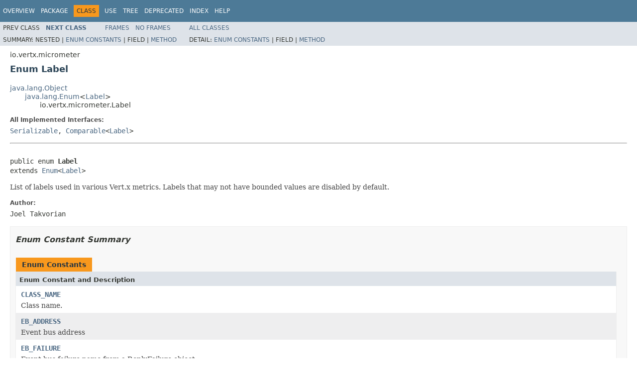

--- FILE ---
content_type: text/html; charset=utf-8
request_url: https://vertx.io/docs/4.1.8/apidocs/io/vertx/micrometer/Label.html
body_size: 3964
content:
<!DOCTYPE HTML PUBLIC "-//W3C//DTD HTML 4.01 Transitional//EN" "http://www.w3.org/TR/html4/loose.dtd">
<!-- NewPage -->
<html lang="en">
<head>
<!-- Generated by javadoc (1.8.0_302) on Wed Dec 22 12:27:44 CET 2021 -->
<meta http-equiv="Content-Type" content="text/html; charset=UTF-8">
<title>Label (Vert.x Stack - Docs 4.1.8 API)</title>
<meta name="date" content="2021-12-22">
<link rel="stylesheet" type="text/css" href="../../../stylesheet.css" title="Style">
<script type="text/javascript" src="../../../script.js"></script>
</head>
<body>
<script type="text/javascript"><!--
    try {
        if (location.href.indexOf('is-external=true') == -1) {
            parent.document.title="Label (Vert.x Stack - Docs 4.1.8 API)";
        }
    }
    catch(err) {
    }
//-->
var methods = {"i0":10,"i1":9,"i2":9};
var tabs = {65535:["t0","All Methods"],1:["t1","Static Methods"],2:["t2","Instance Methods"],8:["t4","Concrete Methods"]};
var altColor = "altColor";
var rowColor = "rowColor";
var tableTab = "tableTab";
var activeTableTab = "activeTableTab";
</script>
<noscript>
<div>JavaScript is disabled on your browser.</div>
</noscript>
<!-- ========= START OF TOP NAVBAR ======= -->
<div class="topNav"><a name="navbar.top">
<!--   -->
</a>
<div class="skipNav"><a href="#skip.navbar.top" title="Skip navigation links">Skip navigation links</a></div>
<a name="navbar.top.firstrow">
<!--   -->
</a>
<ul class="navList" title="Navigation">
<li><a href="../../../overview-summary.html">Overview</a></li>
<li><a href="package-summary.html">Package</a></li>
<li class="navBarCell1Rev">Class</li>
<li><a href="class-use/Label.html">Use</a></li>
<li><a href="package-tree.html">Tree</a></li>
<li><a href="../../../deprecated-list.html">Deprecated</a></li>
<li><a href="../../../index-all.html">Index</a></li>
<li><a href="../../../help-doc.html">Help</a></li>
</ul>
</div>
<div class="subNav">
<ul class="navList">
<li>Prev&nbsp;Class</li>
<li><a href="../../../io/vertx/micrometer/Match.html" title="class in io.vertx.micrometer"><span class="typeNameLink">Next&nbsp;Class</span></a></li>
</ul>
<ul class="navList">
<li><a href="../../../index.html?io/vertx/micrometer/Label.html" target="_top">Frames</a></li>
<li><a href="Label.html" target="_top">No&nbsp;Frames</a></li>
</ul>
<ul class="navList" id="allclasses_navbar_top">
<li><a href="../../../allclasses-noframe.html">All&nbsp;Classes</a></li>
</ul>
<div>
<script type="text/javascript"><!--
  allClassesLink = document.getElementById("allclasses_navbar_top");
  if(window==top) {
    allClassesLink.style.display = "block";
  }
  else {
    allClassesLink.style.display = "none";
  }
  //-->
</script>
</div>
<div>
<ul class="subNavList">
<li>Summary:&nbsp;</li>
<li>Nested&nbsp;|&nbsp;</li>
<li><a href="#enum.constant.summary">Enum Constants</a>&nbsp;|&nbsp;</li>
<li>Field&nbsp;|&nbsp;</li>
<li><a href="#method.summary">Method</a></li>
</ul>
<ul class="subNavList">
<li>Detail:&nbsp;</li>
<li><a href="#enum.constant.detail">Enum Constants</a>&nbsp;|&nbsp;</li>
<li>Field&nbsp;|&nbsp;</li>
<li><a href="#method.detail">Method</a></li>
</ul>
</div>
<a name="skip.navbar.top">
<!--   -->
</a></div>
<!-- ========= END OF TOP NAVBAR ========= -->
<!-- ======== START OF CLASS DATA ======== -->
<div class="header">
<div class="subTitle">io.vertx.micrometer</div>
<h2 title="Enum Label" class="title">Enum Label</h2>
</div>
<div class="contentContainer">
<ul class="inheritance">
<li><a href="http://docs.oracle.com/javase/7/docs/api/java/lang/Object.html?is-external=true" title="class or interface in java.lang">java.lang.Object</a></li>
<li>
<ul class="inheritance">
<li><a href="http://docs.oracle.com/javase/7/docs/api/java/lang/Enum.html?is-external=true" title="class or interface in java.lang">java.lang.Enum</a>&lt;<a href="../../../io/vertx/micrometer/Label.html" title="enum in io.vertx.micrometer">Label</a>&gt;</li>
<li>
<ul class="inheritance">
<li>io.vertx.micrometer.Label</li>
</ul>
</li>
</ul>
</li>
</ul>
<div class="description">
<ul class="blockList">
<li class="blockList">
<dl>
<dt>All Implemented Interfaces:</dt>
<dd><a href="http://docs.oracle.com/javase/7/docs/api/java/io/Serializable.html?is-external=true" title="class or interface in java.io">Serializable</a>, <a href="http://docs.oracle.com/javase/7/docs/api/java/lang/Comparable.html?is-external=true" title="class or interface in java.lang">Comparable</a>&lt;<a href="../../../io/vertx/micrometer/Label.html" title="enum in io.vertx.micrometer">Label</a>&gt;</dd>
</dl>
<hr>
<br>
<pre>public enum <span class="typeNameLabel">Label</span>
extends <a href="http://docs.oracle.com/javase/7/docs/api/java/lang/Enum.html?is-external=true" title="class or interface in java.lang">Enum</a>&lt;<a href="../../../io/vertx/micrometer/Label.html" title="enum in io.vertx.micrometer">Label</a>&gt;</pre>
<div class="block">List of labels used in various Vert.x metrics. Labels that may not have bounded values are disabled by default.</div>
<dl>
<dt><span class="simpleTagLabel">Author:</span></dt>
<dd>Joel Takvorian</dd>
</dl>
</li>
</ul>
</div>
<div class="summary">
<ul class="blockList">
<li class="blockList">
<!-- =========== ENUM CONSTANT SUMMARY =========== -->
<ul class="blockList">
<li class="blockList"><a name="enum.constant.summary">
<!--   -->
</a>
<h3>Enum Constant Summary</h3>
<table class="memberSummary" border="0" cellpadding="3" cellspacing="0" summary="Enum Constant Summary table, listing enum constants, and an explanation">
<caption><span>Enum Constants</span><span class="tabEnd">&nbsp;</span></caption>
<tr>
<th class="colOne" scope="col">Enum Constant and Description</th>
</tr>
<tr class="altColor">
<td class="colOne"><code><span class="memberNameLink"><a href="../../../io/vertx/micrometer/Label.html#CLASS_NAME">CLASS_NAME</a></span></code>
<div class="block">Class name.</div>
</td>
</tr>
<tr class="rowColor">
<td class="colOne"><code><span class="memberNameLink"><a href="../../../io/vertx/micrometer/Label.html#EB_ADDRESS">EB_ADDRESS</a></span></code>
<div class="block">Event bus address</div>
</td>
</tr>
<tr class="altColor">
<td class="colOne"><code><span class="memberNameLink"><a href="../../../io/vertx/micrometer/Label.html#EB_FAILURE">EB_FAILURE</a></span></code>
<div class="block">Event bus failure name from a ReplyFailure object</div>
</td>
</tr>
<tr class="rowColor">
<td class="colOne"><code><span class="memberNameLink"><a href="../../../io/vertx/micrometer/Label.html#EB_SIDE">EB_SIDE</a></span></code>
<div class="block">Event bus side of the metric, it can be either "local" or "remote"</div>
</td>
</tr>
<tr class="altColor">
<td class="colOne"><code><span class="memberNameLink"><a href="../../../io/vertx/micrometer/Label.html#HTTP_CODE">HTTP_CODE</a></span></code>
<div class="block">HTTP response code (used in http domain)</div>
</td>
</tr>
<tr class="rowColor">
<td class="colOne"><code><span class="memberNameLink"><a href="../../../io/vertx/micrometer/Label.html#HTTP_METHOD">HTTP_METHOD</a></span></code>
<div class="block">Method (GET, POST, PUT, etc.) of an HTTP requests (used in http domain)</div>
</td>
</tr>
<tr class="altColor">
<td class="colOne"><code><span class="memberNameLink"><a href="../../../io/vertx/micrometer/Label.html#HTTP_PATH">HTTP_PATH</a></span></code>
<div class="block">Path of the URI for client or server requests (used in http domain)</div>
</td>
</tr>
<tr class="rowColor">
<td class="colOne"><code><span class="memberNameLink"><a href="../../../io/vertx/micrometer/Label.html#HTTP_ROUTE">HTTP_ROUTE</a></span></code>
<div class="block">Route as provided by routing modules to the http requests</div>
</td>
</tr>
<tr class="altColor">
<td class="colOne"><code><span class="memberNameLink"><a href="../../../io/vertx/micrometer/Label.html#LOCAL">LOCAL</a></span></code>
<div class="block">Local address in client-host or host-client connections (used in net, http and datagram domains)</div>
</td>
</tr>
<tr class="rowColor">
<td class="colOne"><code><span class="memberNameLink"><a href="../../../io/vertx/micrometer/Label.html#NAMESPACE">NAMESPACE</a></span></code>
<div class="block">Client namespace</div>
</td>
</tr>
<tr class="altColor">
<td class="colOne"><code><span class="memberNameLink"><a href="../../../io/vertx/micrometer/Label.html#POOL_NAME">POOL_NAME</a></span></code>
<div class="block">Pool name (used in pools domain)</div>
</td>
</tr>
<tr class="rowColor">
<td class="colOne"><code><span class="memberNameLink"><a href="../../../io/vertx/micrometer/Label.html#POOL_TYPE">POOL_TYPE</a></span></code>
<div class="block">Pool type, such as "worker" or "datasource" (used in pools domain)</div>
</td>
</tr>
<tr class="altColor">
<td class="colOne"><code><span class="memberNameLink"><a href="../../../io/vertx/micrometer/Label.html#REMOTE">REMOTE</a></span></code>
<div class="block">Remote address in client-host or host-client connections (used in net and http domains)</div>
</td>
</tr>
</table>
</li>
</ul>
<!-- ========== METHOD SUMMARY =========== -->
<ul class="blockList">
<li class="blockList"><a name="method.summary">
<!--   -->
</a>
<h3>Method Summary</h3>
<table class="memberSummary" border="0" cellpadding="3" cellspacing="0" summary="Method Summary table, listing methods, and an explanation">
<caption><span id="t0" class="activeTableTab"><span>All Methods</span><span class="tabEnd">&nbsp;</span></span><span id="t1" class="tableTab"><span><a href="javascript:show(1);">Static Methods</a></span><span class="tabEnd">&nbsp;</span></span><span id="t2" class="tableTab"><span><a href="javascript:show(2);">Instance Methods</a></span><span class="tabEnd">&nbsp;</span></span><span id="t4" class="tableTab"><span><a href="javascript:show(8);">Concrete Methods</a></span><span class="tabEnd">&nbsp;</span></span></caption>
<tr>
<th class="colFirst" scope="col">Modifier and Type</th>
<th class="colLast" scope="col">Method and Description</th>
</tr>
<tr id="i0" class="altColor">
<td class="colFirst"><code><a href="http://docs.oracle.com/javase/7/docs/api/java/lang/String.html?is-external=true" title="class or interface in java.lang">String</a></code></td>
<td class="colLast"><code><span class="memberNameLink"><a href="../../../io/vertx/micrometer/Label.html#toString--">toString</a></span>()</code>&nbsp;</td>
</tr>
<tr id="i1" class="rowColor">
<td class="colFirst"><code>static <a href="../../../io/vertx/micrometer/Label.html" title="enum in io.vertx.micrometer">Label</a></code></td>
<td class="colLast"><code><span class="memberNameLink"><a href="../../../io/vertx/micrometer/Label.html#valueOf-java.lang.String-">valueOf</a></span>(<a href="http://docs.oracle.com/javase/7/docs/api/java/lang/String.html?is-external=true" title="class or interface in java.lang">String</a>&nbsp;name)</code>
<div class="block">Returns the enum constant of this type with the specified name.</div>
</td>
</tr>
<tr id="i2" class="altColor">
<td class="colFirst"><code>static <a href="../../../io/vertx/micrometer/Label.html" title="enum in io.vertx.micrometer">Label</a>[]</code></td>
<td class="colLast"><code><span class="memberNameLink"><a href="../../../io/vertx/micrometer/Label.html#values--">values</a></span>()</code>
<div class="block">Returns an array containing the constants of this enum type, in
the order they are declared.</div>
</td>
</tr>
</table>
<ul class="blockList">
<li class="blockList"><a name="methods.inherited.from.class.java.lang.Enum">
<!--   -->
</a>
<h3>Methods inherited from class&nbsp;java.lang.<a href="http://docs.oracle.com/javase/7/docs/api/java/lang/Enum.html?is-external=true" title="class or interface in java.lang">Enum</a></h3>
<code><a href="http://docs.oracle.com/javase/7/docs/api/java/lang/Enum.html?is-external=true#clone--" title="class or interface in java.lang">clone</a>, <a href="http://docs.oracle.com/javase/7/docs/api/java/lang/Enum.html?is-external=true#compareTo-E-" title="class or interface in java.lang">compareTo</a>, <a href="http://docs.oracle.com/javase/7/docs/api/java/lang/Enum.html?is-external=true#equals-java.lang.Object-" title="class or interface in java.lang">equals</a>, <a href="http://docs.oracle.com/javase/7/docs/api/java/lang/Enum.html?is-external=true#finalize--" title="class or interface in java.lang">finalize</a>, <a href="http://docs.oracle.com/javase/7/docs/api/java/lang/Enum.html?is-external=true#getDeclaringClass--" title="class or interface in java.lang">getDeclaringClass</a>, <a href="http://docs.oracle.com/javase/7/docs/api/java/lang/Enum.html?is-external=true#hashCode--" title="class or interface in java.lang">hashCode</a>, <a href="http://docs.oracle.com/javase/7/docs/api/java/lang/Enum.html?is-external=true#name--" title="class or interface in java.lang">name</a>, <a href="http://docs.oracle.com/javase/7/docs/api/java/lang/Enum.html?is-external=true#ordinal--" title="class or interface in java.lang">ordinal</a>, <a href="http://docs.oracle.com/javase/7/docs/api/java/lang/Enum.html?is-external=true#valueOf-java.lang.Class-java.lang.String-" title="class or interface in java.lang">valueOf</a></code></li>
</ul>
<ul class="blockList">
<li class="blockList"><a name="methods.inherited.from.class.java.lang.Object">
<!--   -->
</a>
<h3>Methods inherited from class&nbsp;java.lang.<a href="http://docs.oracle.com/javase/7/docs/api/java/lang/Object.html?is-external=true" title="class or interface in java.lang">Object</a></h3>
<code><a href="http://docs.oracle.com/javase/7/docs/api/java/lang/Object.html?is-external=true#getClass--" title="class or interface in java.lang">getClass</a>, <a href="http://docs.oracle.com/javase/7/docs/api/java/lang/Object.html?is-external=true#notify--" title="class or interface in java.lang">notify</a>, <a href="http://docs.oracle.com/javase/7/docs/api/java/lang/Object.html?is-external=true#notifyAll--" title="class or interface in java.lang">notifyAll</a>, <a href="http://docs.oracle.com/javase/7/docs/api/java/lang/Object.html?is-external=true#wait--" title="class or interface in java.lang">wait</a>, <a href="http://docs.oracle.com/javase/7/docs/api/java/lang/Object.html?is-external=true#wait-long-" title="class or interface in java.lang">wait</a>, <a href="http://docs.oracle.com/javase/7/docs/api/java/lang/Object.html?is-external=true#wait-long-int-" title="class or interface in java.lang">wait</a></code></li>
</ul>
</li>
</ul>
</li>
</ul>
</div>
<div class="details">
<ul class="blockList">
<li class="blockList">
<!-- ============ ENUM CONSTANT DETAIL =========== -->
<ul class="blockList">
<li class="blockList"><a name="enum.constant.detail">
<!--   -->
</a>
<h3>Enum Constant Detail</h3>
<a name="LOCAL">
<!--   -->
</a>
<ul class="blockList">
<li class="blockList">
<h4>LOCAL</h4>
<pre>public static final&nbsp;<a href="../../../io/vertx/micrometer/Label.html" title="enum in io.vertx.micrometer">Label</a> LOCAL</pre>
<div class="block">Local address in client-host or host-client connections (used in net, http and datagram domains)</div>
</li>
</ul>
<a name="REMOTE">
<!--   -->
</a>
<ul class="blockList">
<li class="blockList">
<h4>REMOTE</h4>
<pre>public static final&nbsp;<a href="../../../io/vertx/micrometer/Label.html" title="enum in io.vertx.micrometer">Label</a> REMOTE</pre>
<div class="block">Remote address in client-host or host-client connections (used in net and http domains)</div>
</li>
</ul>
<a name="HTTP_PATH">
<!--   -->
</a>
<ul class="blockList">
<li class="blockList">
<h4>HTTP_PATH</h4>
<pre>public static final&nbsp;<a href="../../../io/vertx/micrometer/Label.html" title="enum in io.vertx.micrometer">Label</a> HTTP_PATH</pre>
<div class="block">Path of the URI for client or server requests (used in http domain)</div>
</li>
</ul>
<a name="HTTP_ROUTE">
<!--   -->
</a>
<ul class="blockList">
<li class="blockList">
<h4>HTTP_ROUTE</h4>
<pre>public static final&nbsp;<a href="../../../io/vertx/micrometer/Label.html" title="enum in io.vertx.micrometer">Label</a> HTTP_ROUTE</pre>
<div class="block">Route as provided by routing modules to the http requests</div>
</li>
</ul>
<a name="HTTP_METHOD">
<!--   -->
</a>
<ul class="blockList">
<li class="blockList">
<h4>HTTP_METHOD</h4>
<pre>public static final&nbsp;<a href="../../../io/vertx/micrometer/Label.html" title="enum in io.vertx.micrometer">Label</a> HTTP_METHOD</pre>
<div class="block">Method (GET, POST, PUT, etc.) of an HTTP requests (used in http domain)</div>
</li>
</ul>
<a name="HTTP_CODE">
<!--   -->
</a>
<ul class="blockList">
<li class="blockList">
<h4>HTTP_CODE</h4>
<pre>public static final&nbsp;<a href="../../../io/vertx/micrometer/Label.html" title="enum in io.vertx.micrometer">Label</a> HTTP_CODE</pre>
<div class="block">HTTP response code (used in http domain)</div>
</li>
</ul>
<a name="CLASS_NAME">
<!--   -->
</a>
<ul class="blockList">
<li class="blockList">
<h4>CLASS_NAME</h4>
<pre>public static final&nbsp;<a href="../../../io/vertx/micrometer/Label.html" title="enum in io.vertx.micrometer">Label</a> CLASS_NAME</pre>
<div class="block">Class name. When used in error counters (in net, http, datagram and eventbus domains) it relates to an exception
 that occurred. When used in verticle domain, it relates to the verticle class name.</div>
</li>
</ul>
<a name="EB_ADDRESS">
<!--   -->
</a>
<ul class="blockList">
<li class="blockList">
<h4>EB_ADDRESS</h4>
<pre>public static final&nbsp;<a href="../../../io/vertx/micrometer/Label.html" title="enum in io.vertx.micrometer">Label</a> EB_ADDRESS</pre>
<div class="block">Event bus address</div>
</li>
</ul>
<a name="EB_SIDE">
<!--   -->
</a>
<ul class="blockList">
<li class="blockList">
<h4>EB_SIDE</h4>
<pre>public static final&nbsp;<a href="../../../io/vertx/micrometer/Label.html" title="enum in io.vertx.micrometer">Label</a> EB_SIDE</pre>
<div class="block">Event bus side of the metric, it can be either "local" or "remote"</div>
</li>
</ul>
<a name="EB_FAILURE">
<!--   -->
</a>
<ul class="blockList">
<li class="blockList">
<h4>EB_FAILURE</h4>
<pre>public static final&nbsp;<a href="../../../io/vertx/micrometer/Label.html" title="enum in io.vertx.micrometer">Label</a> EB_FAILURE</pre>
<div class="block">Event bus failure name from a ReplyFailure object</div>
</li>
</ul>
<a name="POOL_TYPE">
<!--   -->
</a>
<ul class="blockList">
<li class="blockList">
<h4>POOL_TYPE</h4>
<pre>public static final&nbsp;<a href="../../../io/vertx/micrometer/Label.html" title="enum in io.vertx.micrometer">Label</a> POOL_TYPE</pre>
<div class="block">Pool type, such as "worker" or "datasource" (used in pools domain)</div>
</li>
</ul>
<a name="POOL_NAME">
<!--   -->
</a>
<ul class="blockList">
<li class="blockList">
<h4>POOL_NAME</h4>
<pre>public static final&nbsp;<a href="../../../io/vertx/micrometer/Label.html" title="enum in io.vertx.micrometer">Label</a> POOL_NAME</pre>
<div class="block">Pool name (used in pools domain)</div>
</li>
</ul>
<a name="NAMESPACE">
<!--   -->
</a>
<ul class="blockListLast">
<li class="blockList">
<h4>NAMESPACE</h4>
<pre>public static final&nbsp;<a href="../../../io/vertx/micrometer/Label.html" title="enum in io.vertx.micrometer">Label</a> NAMESPACE</pre>
<div class="block">Client namespace</div>
</li>
</ul>
</li>
</ul>
<!-- ============ METHOD DETAIL ========== -->
<ul class="blockList">
<li class="blockList"><a name="method.detail">
<!--   -->
</a>
<h3>Method Detail</h3>
<a name="values--">
<!--   -->
</a>
<ul class="blockList">
<li class="blockList">
<h4>values</h4>
<pre>public static&nbsp;<a href="../../../io/vertx/micrometer/Label.html" title="enum in io.vertx.micrometer">Label</a>[]&nbsp;values()</pre>
<div class="block">Returns an array containing the constants of this enum type, in
the order they are declared.  This method may be used to iterate
over the constants as follows:
<pre>
for (Label c : Label.values())
&nbsp;   System.out.println(c);
</pre></div>
<dl>
<dt><span class="returnLabel">Returns:</span></dt>
<dd>an array containing the constants of this enum type, in the order they are declared</dd>
</dl>
</li>
</ul>
<a name="valueOf-java.lang.String-">
<!--   -->
</a>
<ul class="blockList">
<li class="blockList">
<h4>valueOf</h4>
<pre>public static&nbsp;<a href="../../../io/vertx/micrometer/Label.html" title="enum in io.vertx.micrometer">Label</a>&nbsp;valueOf(<a href="http://docs.oracle.com/javase/7/docs/api/java/lang/String.html?is-external=true" title="class or interface in java.lang">String</a>&nbsp;name)</pre>
<div class="block">Returns the enum constant of this type with the specified name.
The string must match <i>exactly</i> an identifier used to declare an
enum constant in this type.  (Extraneous whitespace characters are 
not permitted.)</div>
<dl>
<dt><span class="paramLabel">Parameters:</span></dt>
<dd><code>name</code> - the name of the enum constant to be returned.</dd>
<dt><span class="returnLabel">Returns:</span></dt>
<dd>the enum constant with the specified name</dd>
<dt><span class="throwsLabel">Throws:</span></dt>
<dd><code><a href="http://docs.oracle.com/javase/7/docs/api/java/lang/IllegalArgumentException.html?is-external=true" title="class or interface in java.lang">IllegalArgumentException</a></code> - if this enum type has no constant with the specified name</dd>
<dd><code><a href="http://docs.oracle.com/javase/7/docs/api/java/lang/NullPointerException.html?is-external=true" title="class or interface in java.lang">NullPointerException</a></code> - if the argument is null</dd>
</dl>
</li>
</ul>
<a name="toString--">
<!--   -->
</a>
<ul class="blockListLast">
<li class="blockList">
<h4>toString</h4>
<pre>public&nbsp;<a href="http://docs.oracle.com/javase/7/docs/api/java/lang/String.html?is-external=true" title="class or interface in java.lang">String</a>&nbsp;toString()</pre>
<dl>
<dt><span class="overrideSpecifyLabel">Overrides:</span></dt>
<dd><code><a href="http://docs.oracle.com/javase/7/docs/api/java/lang/Enum.html?is-external=true#toString--" title="class or interface in java.lang">toString</a></code>&nbsp;in class&nbsp;<code><a href="http://docs.oracle.com/javase/7/docs/api/java/lang/Enum.html?is-external=true" title="class or interface in java.lang">Enum</a>&lt;<a href="../../../io/vertx/micrometer/Label.html" title="enum in io.vertx.micrometer">Label</a>&gt;</code></dd>
</dl>
</li>
</ul>
</li>
</ul>
</li>
</ul>
</div>
</div>
<!-- ========= END OF CLASS DATA ========= -->
<!-- ======= START OF BOTTOM NAVBAR ====== -->
<div class="bottomNav"><a name="navbar.bottom">
<!--   -->
</a>
<div class="skipNav"><a href="#skip.navbar.bottom" title="Skip navigation links">Skip navigation links</a></div>
<a name="navbar.bottom.firstrow">
<!--   -->
</a>
<ul class="navList" title="Navigation">
<li><a href="../../../overview-summary.html">Overview</a></li>
<li><a href="package-summary.html">Package</a></li>
<li class="navBarCell1Rev">Class</li>
<li><a href="class-use/Label.html">Use</a></li>
<li><a href="package-tree.html">Tree</a></li>
<li><a href="../../../deprecated-list.html">Deprecated</a></li>
<li><a href="../../../index-all.html">Index</a></li>
<li><a href="../../../help-doc.html">Help</a></li>
</ul>
</div>
<div class="subNav">
<ul class="navList">
<li>Prev&nbsp;Class</li>
<li><a href="../../../io/vertx/micrometer/Match.html" title="class in io.vertx.micrometer"><span class="typeNameLink">Next&nbsp;Class</span></a></li>
</ul>
<ul class="navList">
<li><a href="../../../index.html?io/vertx/micrometer/Label.html" target="_top">Frames</a></li>
<li><a href="Label.html" target="_top">No&nbsp;Frames</a></li>
</ul>
<ul class="navList" id="allclasses_navbar_bottom">
<li><a href="../../../allclasses-noframe.html">All&nbsp;Classes</a></li>
</ul>
<div>
<script type="text/javascript"><!--
  allClassesLink = document.getElementById("allclasses_navbar_bottom");
  if(window==top) {
    allClassesLink.style.display = "block";
  }
  else {
    allClassesLink.style.display = "none";
  }
  //-->
</script>
</div>
<div>
<ul class="subNavList">
<li>Summary:&nbsp;</li>
<li>Nested&nbsp;|&nbsp;</li>
<li><a href="#enum.constant.summary">Enum Constants</a>&nbsp;|&nbsp;</li>
<li>Field&nbsp;|&nbsp;</li>
<li><a href="#method.summary">Method</a></li>
</ul>
<ul class="subNavList">
<li>Detail:&nbsp;</li>
<li><a href="#enum.constant.detail">Enum Constants</a>&nbsp;|&nbsp;</li>
<li>Field&nbsp;|&nbsp;</li>
<li><a href="#method.detail">Method</a></li>
</ul>
</div>
<a name="skip.navbar.bottom">
<!--   -->
</a></div>
<!-- ======== END OF BOTTOM NAVBAR ======= -->
<p class="legalCopy"><small>Copyright &#169; 2021 Eclipse. All rights reserved.</small></p>
<script defer src="https://static.cloudflareinsights.com/beacon.min.js/vcd15cbe7772f49c399c6a5babf22c1241717689176015" integrity="sha512-ZpsOmlRQV6y907TI0dKBHq9Md29nnaEIPlkf84rnaERnq6zvWvPUqr2ft8M1aS28oN72PdrCzSjY4U6VaAw1EQ==" data-cf-beacon='{"version":"2024.11.0","token":"099277c7da73454380487089a43250f3","r":1,"server_timing":{"name":{"cfCacheStatus":true,"cfEdge":true,"cfExtPri":true,"cfL4":true,"cfOrigin":true,"cfSpeedBrain":true},"location_startswith":null}}' crossorigin="anonymous"></script>
</body>
</html>
